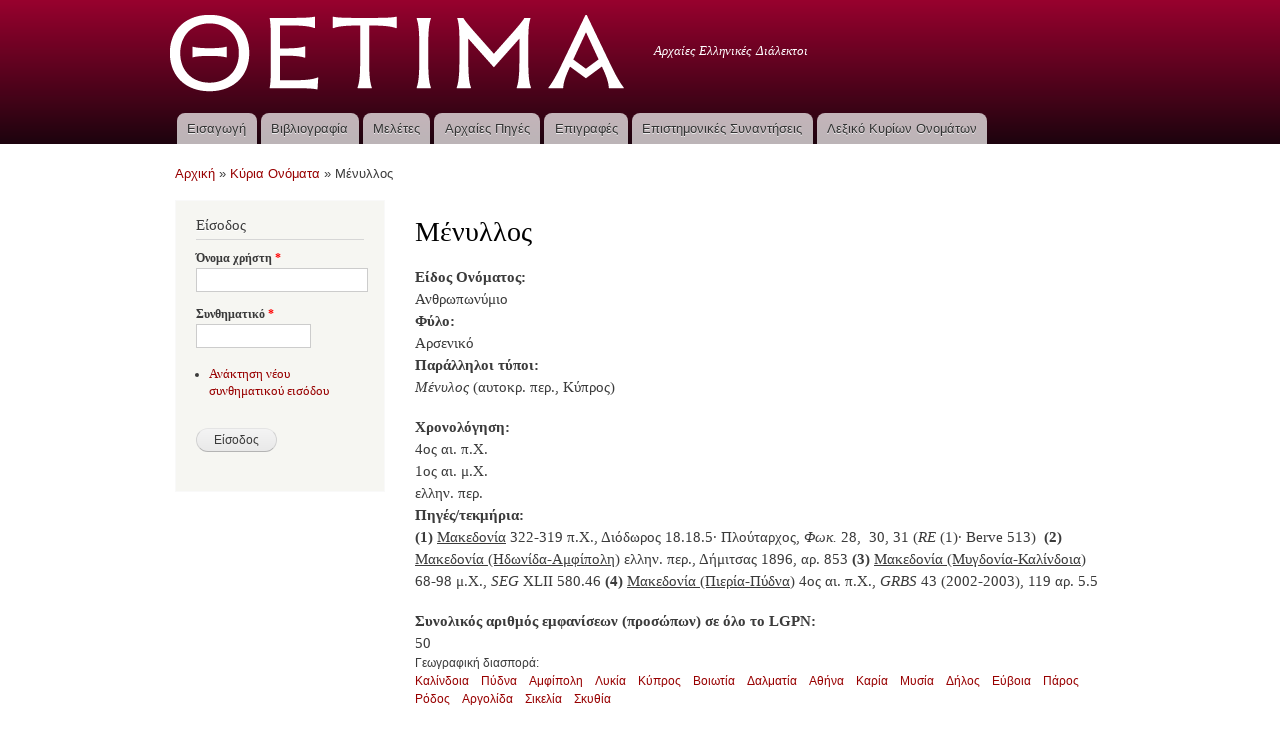

--- FILE ---
content_type: text/html; charset=utf-8
request_url: https://ancdialects.greek-language.gr/propernames/menyllos
body_size: 5014
content:
<!DOCTYPE html PUBLIC "-//W3C//DTD XHTML+RDFa 1.0//EN"
  "http://www.w3.org/MarkUp/DTD/xhtml-rdfa-1.dtd">
<html xmlns="http://www.w3.org/1999/xhtml" xml:lang="el" version="XHTML+RDFa 1.0" dir="ltr"
  xmlns:content="http://purl.org/rss/1.0/modules/content/"
  xmlns:dc="http://purl.org/dc/terms/"
  xmlns:foaf="http://xmlns.com/foaf/0.1/"
  xmlns:og="http://ogp.me/ns#"
  xmlns:rdfs="http://www.w3.org/2000/01/rdf-schema#"
  xmlns:sioc="http://rdfs.org/sioc/ns#"
  xmlns:sioct="http://rdfs.org/sioc/types#"
  xmlns:skos="http://www.w3.org/2004/02/skos/core#"
  xmlns:xsd="http://www.w3.org/2001/XMLSchema#">

<head profile="http://www.w3.org/1999/xhtml/vocab">
  <meta http-equiv="Content-Type" content="text/html; charset=utf-8" />
<link rel="shortcut icon" href="https://ancdialects.greek-language.gr/sites/default/files/favicon.ico" type="image/vnd.microsoft.icon" />
<link rel="shortlink" href="/node/4676" />
<link rel="canonical" href="/propernames/menyllos" />
<meta name="Generator" content="Drupal 7 (http://drupal.org)" />
  <title>Μένυλλος | Θετίμα</title>
  <link type="text/css" rel="stylesheet" href="https://ancdialects.greek-language.gr/sites/default/files/css/css_xE-rWrJf-fncB6ztZfd2huxqgxu4WO-qwma6Xer30m4.css" media="all" />
<link type="text/css" rel="stylesheet" href="https://ancdialects.greek-language.gr/sites/default/files/css/css_3TpF-wwo8AhVKfTbdI08Gtiy5PhAknXxUBYbwPfgdD4.css" media="all" />
<link type="text/css" rel="stylesheet" href="https://ancdialects.greek-language.gr/sites/default/files/css/css_hrKFJSQLKH1I7ld7AHwoOlzDj1UfqFXIHNwKDKyUSb8.css" media="all" />
<link type="text/css" rel="stylesheet" href="https://ancdialects.greek-language.gr/sites/default/files/css/css_Vb5T6m620NJ6asUkEBhRj6Gk0PJxgGNvYnKxnmV2Gmc.css" media="all" />
<link type="text/css" rel="stylesheet" href="https://ancdialects.greek-language.gr/sites/default/files/css/css_2THG1eGiBIizsWFeexsNe1iDifJ00QRS9uSd03rY9co.css" media="print" />
<link type="text/css" rel="stylesheet" href="https://ancdialects.greek-language.gr/sites/default/files/css/css_lR2RpM9IV4TQzIl7NhGRGmXVAE2t9nsXVWMALNr1TOo.css" media="all" />

<!--[if lte IE 7]>
<link type="text/css" rel="stylesheet" href="https://ancdialects.greek-language.gr/themes/bartik/css/ie.css?qi5cph" media="all" />
<![endif]-->

<!--[if IE 6]>
<link type="text/css" rel="stylesheet" href="https://ancdialects.greek-language.gr/themes/bartik/css/ie6.css?qi5cph" media="all" />
<![endif]-->
  <script type="text/javascript" src="//ajax.googleapis.com/ajax/libs/jquery/1.10.2/jquery.min.js"></script>
<script type="text/javascript">
<!--//--><![CDATA[//><!--
window.jQuery || document.write("<script src='/sites/all/modules/jquery_update/replace/jquery/1.10/jquery.min.js'>\x3C/script>")
//--><!]]>
</script>
<script type="text/javascript" src="https://ancdialects.greek-language.gr/sites/default/files/js/js_uJR3Qfgc-bGacxkh36HU9Xm2Q98e_V5UWlFISwie5ro.js"></script>
<script type="text/javascript" src="https://ancdialects.greek-language.gr/sites/default/files/js/js_e6UbG2PyeV_ZH1K7IYc6Pk3YVlDgr__32qhD2K1AuRg.js"></script>
<script type="text/javascript">
<!--//--><![CDATA[//><!--
(function(i,s,o,g,r,a,m){i["GoogleAnalyticsObject"]=r;i[r]=i[r]||function(){(i[r].q=i[r].q||[]).push(arguments)},i[r].l=1*new Date();a=s.createElement(o),m=s.getElementsByTagName(o)[0];a.async=1;a.src=g;m.parentNode.insertBefore(a,m)})(window,document,"script","https://www.google-analytics.com/analytics.js","ga");ga("create", "UA-101794241-1", {"cookieDomain":"auto"});ga("set", "anonymizeIp", true);ga("send", "pageview");
//--><!]]>
</script>
<script type="text/javascript">
<!--//--><![CDATA[//><!--
jQuery.extend(Drupal.settings, {"basePath":"\/","pathPrefix":"","ajaxPageState":{"theme":"ancdialects","theme_token":"9AJhqFnqqbaNK4cvLdb-UP9fFxH-JZJJpcH21y69tbs","js":{"\/\/ajax.googleapis.com\/ajax\/libs\/jquery\/1.10.2\/jquery.min.js":1,"0":1,"misc\/jquery-extend-3.4.0.js":1,"misc\/jquery-html-prefilter-3.5.0-backport.js":1,"misc\/jquery.once.js":1,"misc\/drupal.js":1,"public:\/\/languages\/el_zJeoialtlUIrtwGwPFLID1SPs4o_MN0vXQ9265FHhrM.js":1,"sites\/all\/modules\/google_analytics\/googleanalytics.js":1,"1":1},"css":{"modules\/system\/system.base.css":1,"modules\/system\/system.menus.css":1,"modules\/system\/system.messages.css":1,"modules\/system\/system.theme.css":1,"modules\/book\/book.css":1,"modules\/comment\/comment.css":1,"modules\/field\/theme\/field.css":1,"modules\/node\/node.css":1,"modules\/search\/search.css":1,"modules\/user\/user.css":1,"sites\/all\/modules\/views\/css\/views.css":1,"sites\/all\/modules\/media\/modules\/media_wysiwyg\/css\/media_wysiwyg.base.css":1,"sites\/all\/modules\/ctools\/css\/ctools.css":1,"sites\/all\/modules\/panels\/css\/panels.css":1,"sites\/all\/libraries\/fontawesome\/css\/font-awesome.css":1,"themes\/bartik\/css\/layout.css":1,"themes\/bartik\/css\/style.css":1,"sites\/all\/themes\/ancdialects\/css\/colors.css":1,"sites\/all\/themes\/ancdialects\/css\/ancdialects.css":1,"themes\/bartik\/css\/print.css":1,"sites\/default\/files\/fontyourface\/font.css":1,"public:\/\/fontyourface\/local_fonts\/Athena_Regular-normal-normal\/stylesheet.css":1,"themes\/bartik\/css\/ie.css":1,"themes\/bartik\/css\/ie6.css":1}},"googleanalytics":{"trackOutbound":1,"trackMailto":1,"trackDownload":1,"trackDownloadExtensions":"7z|aac|arc|arj|asf|asx|avi|bin|csv|doc(x|m)?|dot(x|m)?|exe|flv|gif|gz|gzip|hqx|jar|jpe?g|js|mp(2|3|4|e?g)|mov(ie)?|msi|msp|pdf|phps|png|ppt(x|m)?|pot(x|m)?|pps(x|m)?|ppam|sld(x|m)?|thmx|qtm?|ra(m|r)?|sea|sit|tar|tgz|torrent|txt|wav|wma|wmv|wpd|xls(x|m|b)?|xlt(x|m)|xlam|xml|z|zip"},"urlIsAjaxTrusted":{"\/propernames\/menyllos?destination=node\/4676":true}});
//--><!]]>
</script>
</head>
<body class="html not-front not-logged-in one-sidebar sidebar-first page-node page-node- page-node-4676 node-type-propernames" >
  <div id="skip-link">
    <a href="#main-content" class="element-invisible element-focusable">Παράκαμψη προς το κυρίως περιεχόμενο</a>
  </div>
    <div id="page-wrapper"><div id="page">

  <div id="header" class="without-secondary-menu"><div class="section clearfix">

          <a href="/" title="Αρχική" rel="home" id="logo">
        <img src="https://ancdialects.greek-language.gr/sites/default/files/logo_white.png" alt="Αρχική" />
      </a>
    
          <div id="name-and-slogan">

                              <div id="site-name" class="element-invisible">
              <strong>
                <a href="/" title="Αρχική" rel="home"><span>Θετίμα</span></a>
              </strong>
            </div>
                  
                  <div id="site-slogan">
            Αρχαίες Ελληνικές Διάλεκτοι          </div>
        
      </div> <!-- /#name-and-slogan -->
    
    
          <div id="main-menu" class="navigation">
        <h2 class="element-invisible">Κύριο μενού</h2><ul id="main-menu-links" class="links clearfix"><li class="menu-719 first"><a href="/eisagogi">Εισαγωγή</a></li>
<li class="menu-405"><a href="/bibliography">Βιβλιογραφία</a></li>
<li class="menu-727"><a href="/studies" title="Μελέτες">Μελέτες</a></li>
<li class="menu-641"><a href="/resources">Αρχαίες Πηγές</a></li>
<li class="menu-774"><a href="/inscriptions" title="Επιγραφές">Επιγραφές</a></li>
<li class="menu-736"><a href="/conferences" title="Επιστημονικές Συναντήσεις">Επιστημονικές Συναντήσεις</a></li>
<li class="menu-927 last"><a href="/propernames" title="Λεξικό Κυρίων Ονομάτων">Λεξικό Κυρίων Ονομάτων</a></li>
</ul>      </div> <!-- /#main-menu -->
    
    
  </div></div> <!-- /.section, /#header -->

  
  
  <div id="main-wrapper" class="clearfix"><div id="main" class="clearfix">

          <div id="breadcrumb"><h2 class="element-invisible">Είστε εδώ</h2><div class="breadcrumb"><span class="inline odd first"><a href="/">Αρχική</a></span> <span class="delimiter">»</span> <span class="inline even"><a href="/propernames">Κύρια Ονόματα</a></span> <span class="delimiter">»</span> <span class="inline odd last">Μένυλλος</span></div></div>
    
          <div id="sidebar-first" class="column sidebar"><div class="section">
          <div class="region region-sidebar-first">
    <div id="block-user-login" class="block block-user">

    <h2>Είσοδος</h2>
  
  <div class="content">
    <form action="/propernames/menyllos?destination=node/4676" method="post" id="user-login-form" accept-charset="UTF-8"><div><div class="form-item form-type-textfield form-item-name">
  <label for="edit-name">Όνομα χρήστη <span class="form-required" title="Το πεδίο είναι απαραίτητο.">*</span></label>
 <input type="text" id="edit-name" name="name" value="" size="15" maxlength="60" class="form-text required" />
</div>
<div class="form-item form-type-password form-item-pass">
  <label for="edit-pass">Συνθηματικό <span class="form-required" title="Το πεδίο είναι απαραίτητο.">*</span></label>
 <input type="password" id="edit-pass" name="pass" size="15" maxlength="128" class="form-text required" />
</div>
<div class="item-list"><ul><li class="first last"><a href="/user/password" title="Ανάκτηση νέου συνθηματικού εισόδου μέσω e-mail.">Ανάκτηση νέου συνθηματικού εισόδου</a></li>
</ul></div><input type="hidden" name="form_build_id" value="form-mMFkcAakPL4dkRQDjXKQp5-vGvcuHGXblgJ1twDqoP0" />
<input type="hidden" name="form_id" value="user_login_block" />
<div class="form-actions form-wrapper" id="edit-actions"><input type="submit" id="edit-submit" name="op" value="Είσοδος" class="form-submit" /></div></div></form>  </div>
</div>
  </div>
      </div></div> <!-- /.section, /#sidebar-first -->
    
    <div id="content" class="column"><div class="section">
            <a id="main-content"></a>
                    <h1 class="title" id="page-title">
          Μένυλλος        </h1>
                          <div class="tabs">
                  </div>
                          <div class="region region-content">
    <div id="block-system-main" class="block block-system">

    
  <div class="content">
    <div id="node-4676" class="node node-propernames node-full clearfix" about="/propernames/menyllos" typeof="sioc:Item foaf:Document">

      <span property="dc:title" content="Μένυλλος" class="rdf-meta element-hidden"></span><span property="sioc:num_replies" content="0" datatype="xsd:integer" class="rdf-meta element-hidden"></span>
  
  <div class="content clearfix">
    <div class="field field-name-field-name-type field-type-list-text field-label-above"><div class="field-label">Είδος Ονόματος:&nbsp;</div><div class="field-items"><div class="field-item even">Ανθρωπωνύμιο</div></div></div><div class="field field-name-field-gender field-type-list-text field-label-above"><div class="field-label">Φύλο:&nbsp;</div><div class="field-items"><div class="field-item even">Αρσενικό</div></div></div><div class="field field-name-field-paral-types field-type-text-long field-label-above"><div class="field-label">Παράλληλοι τύποι:&nbsp;</div><div class="field-items"><div class="field-item even"><p><em>Μένυλος</em> (αυτοκρ. περ., Κύπρος)</p>
</div></div></div><div class="field field-name-field-chronology-date field-type-list-text field-label-above"><div class="field-label">Χρονολόγηση:&nbsp;</div><div class="field-items"><div class="field-item even">4ος αι. π.Χ.</div><div class="field-item odd">1ος αι. μ.Χ.</div><div class="field-item even">ελλην. περ.</div></div></div><div class="field field-name-field-sources field-type-text-long field-label-above"><div class="field-label">Πηγές/τεκμήρια:&nbsp;</div><div class="field-items"><div class="field-item even"><p class="p1"><strong>(1)</strong> <span style="text-decoration: underline;">Μακεδονία</span> 322-319 π.Χ., Διόδωρος 18.18.5· Πλούταρχος, <em>Φωκ.</em> 28,  30, 31 (<em>RE</em> (1)· Berve 513)  <strong>(2)</strong> <span style="text-decoration: underline;">Μακεδονία (Ηδωνίδα-Αμφίπολη</span>) ελλην. περ., Δήμιτσας 1896, αρ. 853 <strong>(3)</strong> <span style="text-decoration: underline;">Μακεδονία (Μυγδονία-Καλίνδοια</span>) 68-98 μ.Χ., <em>SEG</em> XLII 580.46 <strong>(4)</strong> <span style="text-decoration: underline;">Μακεδονία (Πιερία-Πύδνα</span>) 4ος αι. π.Χ., <em>GRBS</em> 43 (2002-2003), 119 αρ. 5.5 </p>
</div></div></div><div class="field field-name-field-name-frequency field-type-number-integer field-label-above"><div class="field-label">Συνολικός αριθμός εμφανίσεων (προσώπων) σε όλο το LGPN:&nbsp;</div><div class="field-items"><div class="field-item even">50</div></div></div><div class="field field-name-field-geographic-regions field-type-taxonomy-term-reference field-label-above clearfix"><h3 class="field-label">Γεωγραφική διασπορά: </h3><ul class="links"><li class="taxonomy-term-reference-0"><a href="/taxonomy/term/92" typeof="skos:Concept" property="rdfs:label skos:prefLabel" datatype="">Καλίνδοια</a></li><li class="taxonomy-term-reference-1"><a href="/taxonomy/term/114" typeof="skos:Concept" property="rdfs:label skos:prefLabel" datatype="">Πύδνα</a></li><li class="taxonomy-term-reference-2"><a href="/taxonomy/term/77" typeof="skos:Concept" property="rdfs:label skos:prefLabel" datatype="">Αμφίπολη</a></li><li class="taxonomy-term-reference-3"><a href="/geografiki-diaspora/lykia" typeof="skos:Concept" property="rdfs:label skos:prefLabel" datatype="">Λυκία</a></li><li class="taxonomy-term-reference-4"><a href="/taxonomy/term/45" typeof="skos:Concept" property="rdfs:label skos:prefLabel" datatype="">Κύπρος</a></li><li class="taxonomy-term-reference-5"><a href="/taxonomy/term/48" typeof="skos:Concept" property="rdfs:label skos:prefLabel" datatype="">Βοιωτία</a></li><li class="taxonomy-term-reference-6"><a href="/taxonomy/term/50" typeof="skos:Concept" property="rdfs:label skos:prefLabel" datatype="">Δαλματία</a></li><li class="taxonomy-term-reference-7"><a href="/taxonomy/term/7" typeof="skos:Concept" property="rdfs:label skos:prefLabel" datatype="">Αθήνα</a></li><li class="taxonomy-term-reference-8"><a href="/geografiki-diaspora/karia" typeof="skos:Concept" property="rdfs:label skos:prefLabel" datatype="">Καρία</a></li><li class="taxonomy-term-reference-9"><a href="/taxonomy/term/136" typeof="skos:Concept" property="rdfs:label skos:prefLabel" datatype="">Μυσία</a></li><li class="taxonomy-term-reference-10"><a href="/taxonomy/term/144" typeof="skos:Concept" property="rdfs:label skos:prefLabel" datatype="">Δήλος</a></li><li class="taxonomy-term-reference-11"><a href="/taxonomy/term/145" typeof="skos:Concept" property="rdfs:label skos:prefLabel" datatype="">Εύβοια</a></li><li class="taxonomy-term-reference-12"><a href="/taxonomy/term/166" typeof="skos:Concept" property="rdfs:label skos:prefLabel" datatype="">Πάρος</a></li><li class="taxonomy-term-reference-13"><a href="/taxonomy/term/168" typeof="skos:Concept" property="rdfs:label skos:prefLabel" datatype="">Ρόδος</a></li><li class="taxonomy-term-reference-14"><a href="/taxonomy/term/185" typeof="skos:Concept" property="rdfs:label skos:prefLabel" datatype="">Αργολίδα</a></li><li class="taxonomy-term-reference-15"><a href="/taxonomy/term/194" typeof="skos:Concept" property="rdfs:label skos:prefLabel" datatype="">Σικελία</a></li><li class="taxonomy-term-reference-16"><a href="/taxonomy/term/133" typeof="skos:Concept" property="rdfs:label skos:prefLabel" datatype="">Σκυθία</a></li></ul></div>  </div>

  
  
</div>
  </div>
</div>
  </div>
      
    </div></div> <!-- /.section, /#content -->

    
  </div></div> <!-- /#main, /#main-wrapper -->

  
  <div id="footer-wrapper"><div class="section">

    
          <div id="footer" class="clearfix">
          <div class="region region-footer">
    <div id="block-block-1" class="block block-block">

    
  <div class="content">
    <p>ΚΕΝΤΡΟ ΕΛΛΗΝΙΚΗΣ ΓΛΩΣΣΑΣ ©2012</p>
<p><img src="/sites/default/files/imagepicker/1/epedbm_gr.jpg" alt="" /></p>
  </div>
</div>
  </div>
      </div> <!-- /#footer -->
    
  </div></div> <!-- /.section, /#footer-wrapper -->

</div></div> <!-- /#page, /#page-wrapper -->
  </body>
</html>
